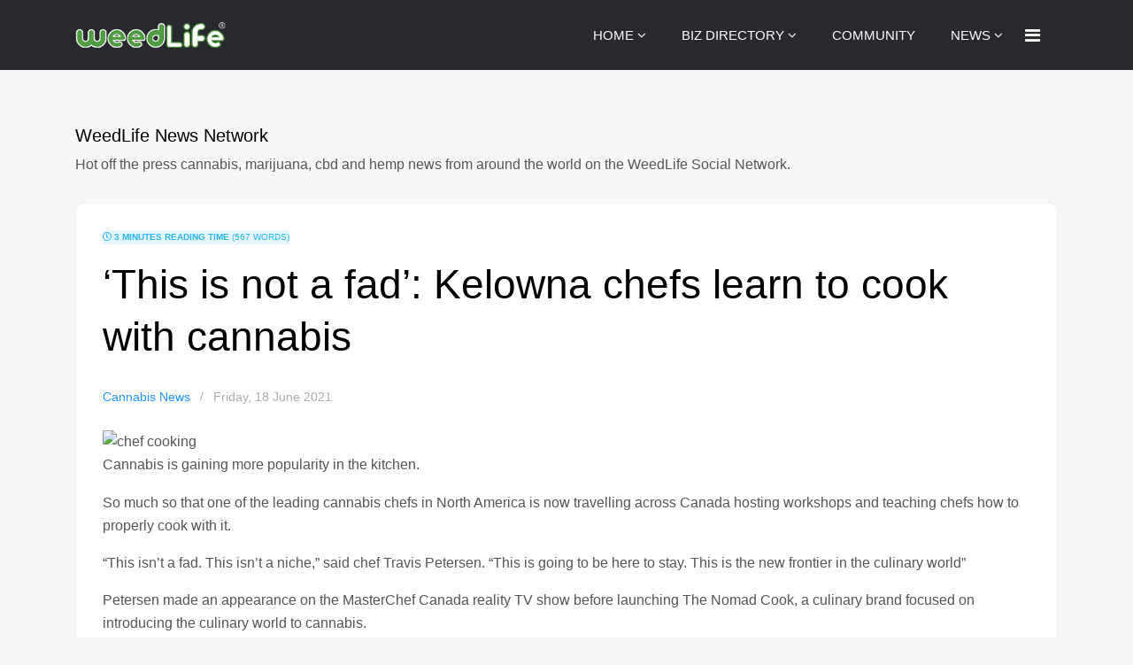

--- FILE ---
content_type: text/html; charset=utf-8
request_url: https://www.weedworthy.com/the-news/press-releases/this-is-not-a-fad-kelowna-chefs-learn-to-cook-with-cannabis
body_size: 13313
content:

<!doctype html>
<html lang="en">
    <head><script>(function(w,d,s,l,i){w[l]=w[l]||[];w[l].push({'gtm.start':
						new Date().getTime(),event:'gtm.js'});var f=d.getElementsByTagName(s)[0],
						j=d.createElement(s),dl=l!='dataLayer'?'&l='+l:'';j.async=true;j.src=
						'https://www.googletagmanager.com/gtm.js?id='+i+dl;f.parentNode.insertBefore(j,f);
						})(window,document,'script','dataLayer','GTM-MDXFG96');</script>
        <meta charset="utf-8">
        <meta name="viewport" content="width=device-width, initial-scale=1, shrink-to-fit=no">
        <link rel="canonical" href="https://www.weedworthy.com/the-news/press-releases/this-is-not-a-fad-kelowna-chefs-learn-to-cook-with-cannabis">
        <base href="https://www.weedworthy.com/the-news/press-releases/this-is-not-a-fad-kelowna-chefs-learn-to-cook-with-cannabis" />
	<meta http-equiv="content-type" content="text/html; charset=utf-8" />
	<meta name="keywords" content="Cannabis News" />
	<meta name="rights" content="420 Intel" />
	<meta name="robots" content="max-snippet:-1, max-image-preview:large, max-video-preview:-1" />
	<meta name="twitter:image" content="https://420intel.com/sites/default/files/field/image/pexels-rene-asmussen-2544829.jpg" />
	<meta name="twitter:card" content="summary_large_image" />
	<meta name="twitter:url" content="https://www.weedworthy.com/the-news/press-releases/this-is-not-a-fad-kelowna-chefs-learn-to-cook-with-cannabis" />
	<meta name="twitter:title" content="‘This is not a fad’: Kelowna chefs learn to cook with cannabis" />
	<meta name="twitter:description" content="Cannabis is gaining more popularity in the kitchen.So much so that one of the leading cannabis chefs in North America is now travelling across Canada hosting workshops and teaching chefs how..." />
	<meta name="description" content="Cannabis is gaining more popularity in the kitchen.So much so that one of the leading cannabis chefs in North America is now travelling across Canada hosting wo" />
	<meta name="generator" content="HELIX_ULTIMATE_GENERATOR_TEXT" />
	<title>‘This is not a fad’: Kelowna chefs learn to cook with cannabis - WeedLife News Network - WeedLife News</title>
	<link href="/the-news/press-releases/this-is-not-a-fad-kelowna-chefs-learn-to-cook-with-cannabis?format=amp" rel="amphtml" />
	<link href="https://www.weedworthy.com/components/com_easyblog/themes/wireframe/images/placeholder-image.png" rel="preload" as="image" />
	<link href="/images/weedlife-favicon-logo.png" rel="shortcut icon" type="image/vnd.microsoft.icon" />
	<link href="https://www.weedworthy.com/the-news/press-releases/this-is-not-a-fad-kelowna-chefs-learn-to-cook-with-cannabis" rel="canonical" />
	<link href="/templates/bold_shine/fonts/ionicons/css/ionicons.css?97c5c2598c0972ff95c3c3606b566aed" rel="stylesheet" type="text/css" />
	<link href="/templates/bold_shine/css/bootstrap.min.css" rel="stylesheet" type="text/css" />
	<link href="/plugins/system/helixultimate/assets/css/system-j3.min.css" rel="stylesheet" type="text/css" />
	<link href="/templates/bold_shine/css/font-awesome.min.css" rel="stylesheet" type="text/css" />
	<link href="/templates/bold_shine/css/template.css" rel="stylesheet" type="text/css" />
	<link href="/templates/bold_shine/css/presets/default.css" rel="stylesheet" type="text/css" />
	<link href="/media/foundry/css/foundry.min.css?91e70420cca54c70994ea3a14cb0553a=1" rel="stylesheet" type="text/css" />
	<link href="/media/foundry/css/vendor/fontawesome/css/all.min.css?91e70420cca54c70994ea3a14cb0553a=1" rel="stylesheet" type="text/css" />
	<link href="/components/com_easyblog/themes/wireframe/styles/style-6.0.11.min.css" rel="stylesheet" type="text/css" />
	<link href="/media/foundry/css/utilities.min.css?91e70420cca54c70994ea3a14cb0553a=1" rel="stylesheet" type="text/css" />
	<style type="text/css">
.alert-success {
    color: 
#155724;
background-color:
#f7f7f7;
border-color:
    #c3e6cb;
}
div#eb.eb-view-grid .eb-blog-grid-category a {
    background: 
#5b9c48;
color:
    #ffffff;
    border-radius: 4px;
    padding: 3px 10px;
}
#eb .eb-blog-grid-showcase-content {
    background-color: 
rgba(0, 0, 0, 0.91);
background-image: linear-gradient(to top,
#2c6617 0,
    rgba(0,0,0,0) 100%);
    display: block;
    width: 100%;
    padding: 20px;
    position: absolute;
    bottom: 0;
    left: 0;
}
.article-details .article-header h1, .article-details .article-header h2 {
    font-size: 2.25rem;
    text-align: center;
}
#sp-header .logo a {
    color: 
    #000;
    font-size: 24px;
    line-height: 1;
    min-width: 160px;
}
#eb .eb-blog-grid-showcase-content__meta a:hover, #eb .eb-blog-grid-showcase-content__meta a:focus {
    color: 
    #5b9c48;
}
#eb .eb-blog-grid-showcase-content__meta a {
    color: 
    #5b9c48;
}
div#eb.eb-view-grid .showcase-btn-more:hover, div#eb.eb-view-grid .showcase-btn-more:focus, div#eb.eb-view-grid .showcase-btn-more:active {
    background: 
#5b9c48 !important;
border-color:
#5b9c48 !important;
color:
    #fff !important;
}
div#eb.eb-view-grid .showcase-btn-more {
    border: 1px solid 
transparent !important;
    border-top-color: transparent;
    border-right-color: transparent;
    border-bottom-color: transparent;
    border-left-color: transparent;
border-radius: 5px;
color: #fff !important;
display: inline-block;
line-height: 1;
font-weight: 500 !important;
font-size: 15px !important;
font-family: 'Rubik', sans-serif;
padding: 16px 30px !important;
transition: 300ms all;
background:
#5b9c48 !important;
border-color:
#006f04 !important;
color:
    #fff !important;
    text-shadow: none;
}
div#eb.eb-view-grid .eb-blog-grid-category a {
    background: 
#5b9c48;
color:
    #ffffff;
    border-radius: 4px;
    padding: 3px 10px;
}
#offcanvas-toggler > .fa:hover, #offcanvas-toggler > .fa:focus, #offcanvas-toggler > .fa:active {
    color: 
    #5b9c48;
}
#offcanvas-toggler > .fa {
    color: 
    #fff;
}
.offcanvas-menu .offcanvas-inner .sp-module ul > li a:hover, .offcanvas-menu .offcanvas-inner .sp-module ul > li span:hover, .offcanvas-menu .offcanvas-inner .sp-module ul > li a:focus, .offcanvas-menu .offcanvas-inner .sp-module ul > li span:focus {
    color: 
    #5b9c48;
}
.sp-megamenu-parent .sp-dropdown .sp-dropdown-inner {
    background: 
    #000;
}
#ed .ed-toolbar__link.has-composer {
    background-color: 
    #5b9c48;
}
#ed .ed-toolbar__link.has-composer {
    background-color: 
    #5b9c48;
}
.sp-megamenu-parent .sp-dropdown .sp-dropdown-inner {
    background: 
#007104;
box-shadow: 0 4px 12px
    rgba(0,0,0,0.3);
}
.btn-primary:hover, .sppb-btn-primary:hover, .btn-primary:focus, .sppb-btn-primary:focus, .btn-primary:active, .sppb-btn-primary:active {
    background: 
#006f04 !important;
border-color:
#006f04 !important;
color:
    #fff !important;
}
element {

}
.sp-preloader > div {
    background: 
    #006f04;
}
.sp-preloader > div {
    border-radius: 50%;
    height: 60px;
    width: 60px;
    top: 50%;
    left: 50%;
    margin-top: -25px;
    margin-left: -25px;
    position: absolute;
    animation: spSpin 2.75s linear infinite;
}
.sppb-btn-default:hover {
    color: #010101;
    background-color: 
#5b9c48;
border-color:
    #5b9c48;
}
.sppb-btn-default.sppb-btn-gradient {
    background-image: linear-gradient(45deg,
#ff7800 0,
    #5b9c48 100%);
    color: #6a6a6a;
    border: none;
        border-top-color: currentcolor;
        border-right-color: currentcolor;
        border-bottom-color: currentcolor;
        border-left-color: currentcolor;
}
div#eb.easy-masthead .es-image {
    background: linear-gradient(to right, 
#68ac6a,
    #006f04);
    height: 450px;
    max-height: 450px;
    overflow: hidden;
}
div#eb.easy-masthead .es-image {
    background: linear-gradient(to right, 
#68ac6a,
    #006f04);
    height: 250px;
    max-height: 300px;
    overflow: hidden;
}.logo-image {height:36px;}#sp-header{ background-color:#27292e;color:#ffffff; }#sp-header a{color:#ffffff;}#sp-header a:hover{color:#5b9c48;}
	</style>
	<script type="application/json" class="joomla-script-options new">{"csrf.token":"d12570dff253fef06a0809afec506f03","system.paths":{"root":"","base":""},"fd.options":{"rootUrl":"https:\/\/www.weedworthy.com","environment":"production","version":"1.1.8","token":"d12570dff253fef06a0809afec506f03","scriptVersion":"91e70420cca54c70994ea3a14cb0553a=1","scriptVersioning":true,"isMobile":false},"data":{"breakpoints":{"tablet":991,"mobile":480},"header":{"stickyOffset":"100"}}}</script>
	<script src="/media/jui/js/jquery.min.js?97c5c2598c0972ff95c3c3606b566aed" type="text/javascript"></script>
	<script src="/media/jui/js/jquery-noconflict.js?97c5c2598c0972ff95c3c3606b566aed" type="text/javascript"></script>
	<script src="/media/jui/js/jquery-migrate.min.js?97c5c2598c0972ff95c3c3606b566aed" type="text/javascript"></script>
	<script src="/media/system/js/core.js?97c5c2598c0972ff95c3c3606b566aed" type="text/javascript"></script>
	<script src="/media/foundry/scripts/core.min.js?91e70420cca54c70994ea3a14cb0553a=1" type="text/javascript"></script>
	<script src="/templates/bold_shine/js/popper.min.js" type="text/javascript"></script>
	<script src="/templates/bold_shine/js/bootstrap.min.js" type="text/javascript"></script>
	<script src="/templates/bold_shine/js/main.js" type="text/javascript"></script>
	<script type="text/javascript">
template="bold_shine";
	</script>
	<!--googleoff: index-->
<script type="text/javascript">
window.ezb = window.eb = {
	"environment": "production",
	"rootUrl": "https://www.weedworthy.com",
	"ajaxUrl": "https://www.weedworthy.com/?option=com_easyblog&lang=&Itemid=535",
	"token": "d12570dff253fef06a0809afec506f03",
	"mobile": false,
	"ios": false,
	"locale": "en-GB",
	"momentLang": "en-gb",
	"direction": "ltr",
	"appearance": "light",
	"version": "e7b966374310958f4d3ddc4b41d30bc2",
	"scriptVersioning": true
};
</script>
<!--googleon: index-->
	<script src="/media/com_easyblog/scripts/site-6.0.11.min.js"></script>
	<style type="text/css">#eb .eb-header .eb-toolbar,#eb .eb-toolbar__search { background-color:#333333;}#eb .eb-header .eb-toolbar,#eb .eb-toolbar__item--search,#eb .eb-toolbar__search .o-select-group .form-control {border-color:#333333; }#eb .eb-toolbar__search-close-btn > a,#eb .eb-toolbar__search-close-btn > a:hover,#eb .eb-toolbar__search-close-btn > a:focus,#eb .eb-toolbar__search-close-btn > a:active,#eb .eb-header .eb-toolbar .eb-toolbar__search-input,#eb .eb-header .eb-toolbar .o-nav__item .eb-toolbar__link,#eb .eb-toolbar__search .o-select-group .form-control,#eb .eb-toolbar .btn-search-submit { color:#ffffff !important; }#eb .eb-toolbar__search .o-select-group__drop {color:#ffffff;}#eb .eb-toolbar__search .o-select-group,#eb .eb-header .eb-toolbar .o-nav__item.is-active .eb-toolbar__link,#eb .eb-header .eb-toolbar .o-nav__item .eb-toolbar__link:hover,#eb .eb-header .eb-toolbar .o-nav__item .eb-toolbar__link:focus,#eb .eb-header .eb-toolbar .o-nav__item .eb-toolbar__link:active { background-color:#599c49; }#eb .eb-toolbar__link.has-composer,#eb .eb-toolbar .btn-search-submit {background-color:#599c49 !important; }#eb .eb-reading-progress {background:#f5f5f5 !important;color:#3e9c43 !important;}#eb .eb-reading-progress::-webkit-progress-bar {background:#f5f5f5 !important;}#eb .eb-reading-progress__container {background-color:#f5f5f5 !important;}#eb .eb-reading-progress::-moz-progress-bar {background:#3e9c43 !important;}#eb .eb-reading-progress::-webkit-progress-value {background:#3e9c43 !important;}#eb .eb-reading-progress__bar {background:#3e9c43 !important;}</style>
	<script src="//s7.addthis.com/js/300/addthis_widget.js#pubid=ra-5ed305cf948c6005"></script>
	<!-- Start: Google Structured Data -->
			 <script type="application/ld+json" data-type="gsd"> { "@context": "https://schema.org", "@type": "Article", "mainEntityOfPage": { "@type": "WebPage", "@id": "https://www.weedworthy.com/the-news/press-releases/this-is-not-a-fad-kelowna-chefs-learn-to-cook-with-cannabis" }, "headline": "‘This is not a fad’: Kelowna chefs learn to cook with cannabis", "description": "Cannabis is gaining more popularity in the kitchen.So much so that one of the leading cannabis chefs in North America is now travelling across Canada hosting workshops and teaching chefs how to properly cook with it.“This isn’t a fad. This isn’t a niche,” said chef Travis Petersen. “This is going to be here to stay. This is the new frontier in the culinary world”Petersen made an appearance on the MasterChef Canada reality TV show before launching The Nomad Cook, a culinary brand focused on introducing the culinary world to cannabis.“When most people think of culinary cannabis, we think of the brownie,” he told Global News. “There’s nothing wrong with the brownie but it’s just gotten so much more elevated than that.”", "image": { "@type": "ImageObject", "url": "https://www.weedworthy.com/components/com_easyblog/themes/wireframe/images/placeholder-image.png" }, "publisher": { "@type": "Organization", "name": "WeedWorthy", "logo": { "@type": "ImageObject", "url": "https://www.weedworthy.com/images/stories/Large-WW-Icon-1024x1024.png" } }, "datePublished": "2021-06-18T07:09:12-06:00", "dateCreated": "2021-06-18T07:09:12-06:00", "dateModified": "2021-06-18T07:41:05-06:00" } </script>
			<!-- End: Google Structured Data -->
<!-- Google Tag Manager -->
<script>(function(w,d,s,l,i){w[l]=w[l]||[];w[l].push({'gtm.start':
new Date().getTime(),event:'gtm.js'});var f=d.getElementsByTagName(s)[0],
j=d.createElement(s),dl=l!='dataLayer'?'&l='+l:'';j.async=true;j.src=
'https://www.googletagmanager.com/gtm.js?id='+i+dl;f.parentNode.insertBefore(j,f);
})(window,document,'script','dataLayer','GTM-MDXFG96');</script>
<!-- End Google Tag Manager -->
   
          <!-- Google Tag Manager -->
<script>(function(w,d,s,l,i){w[l]=w[l]||[];w[l].push({'gtm.start':
new Date().getTime(),event:'gtm.js'});var f=d.getElementsByTagName(s)[0],
j=d.createElement(s),dl=l!='dataLayer'?'&l='+l:'';j.async=true;j.src=
'https://www.googletagmanager.com/gtm.js?id='+i+dl;f.parentNode.insertBefore(j,f);
})(window,document,'script','dataLayer','GTM-MDXFG96');</script>
<!-- End Google Tag Manager -->
          
          </head>
    <body class="site helix-ultimate hu com_easyblog com-easyblog view-entry layout-default task-none itemid-535 en-gb ltr layout-fluid offcanvas-init offcanvs-position-right"><noscript><iframe src="https://www.googletagmanager.com/ns.html?id=GTM-MDXFG96" height="0" width="0" style="display:none;visibility:hidden"></iframe></noscript>
    
    <div class="body-wrapper">
        <div class="body-innerwrapper">
                        
<header id="sp-header" >

						<div class="container">
				<div class="container-inner">
			
	
<div class="row">
	<div id="sp-logo" class="col-4 col-sm-4 col-md-4 col-lg-3 col-xl-4 "><div class="sp-column  d-flex align-items-center"><div class="logo"><a href="/"><img class="logo-image d-none d-lg-inline-block" src="/images/wl-logo2x.png" alt="WeedLife News"><img class="logo-image-phone d-inline-block d-lg-none" src="/images/wl-logo2x.png" alt="WeedLife News"></a></div></div></div><div id="sp-menu" class="col-8 col-sm-8 col-md-8 col-lg-9 col-xl-8 "><div class="sp-column  d-flex align-items-center justify-content-end"><nav class="sp-megamenu-wrapper" role="navigation"><a id="offcanvas-toggler" aria-label="Navigation" class="offcanvas-toggler-right" href="#"><i class="fa fa-bars" aria-hidden="true" title="Navigation"></i></a><ul class="sp-megamenu-parent menu-animation-fade d-none d-lg-block"><li class="sp-menu-item sp-has-child"><a   href="https://www.weedworthy.com/"  >HOME</a><div class="sp-dropdown sp-dropdown-main sp-menu-right" style="width: 240px;"><div class="sp-dropdown-inner"><ul class="sp-dropdown-items"><li class="sp-menu-item"><a   href="https://www.hemptalk.com/" title="HempTalk CBD Social Marketplace"  >HempTalk.com</a></li><li class="sp-menu-item"><a  rel="noopener noreferrer" href="https://www.mjlink.com" target="_blank" title="MjLink Cannabis Business Network"  >MjLink.com</a></li><li class="sp-menu-item"><a  rel="noopener noreferrer" href="https://www.mjinvest.com" target="_blank" title="MjInvest Cannabis Investor Network"  >MjInvest.com</a></li><li class="sp-menu-item"><a  rel="noopener noreferrer" href="https://www.weedlife.com" target="_blank" title="WeedLife Cannabis Social Network"  >WeedLife.com</a></li></ul></div></div></li><li class="sp-menu-item sp-has-child"><a  rel="noopener noreferrer" href="https://www.mjlink.com/community/pages" target="_blank" title="Cannabis Business Directory"  >BIZ DIRECTORY</a><div class="sp-dropdown sp-dropdown-main sp-menu-right" style="width: 240px;"><div class="sp-dropdown-inner"><ul class="sp-dropdown-items"><li class="sp-menu-item"><a  rel="noopener noreferrer" href="https://www.mjlink.com/cannabis-business-directory/submit-business" target="_blank" title="Add Your Cannabis or Hemp Business"  >Add Your Business</a></li></ul></div></div></li><li class="sp-menu-item"><a   href="https://www.weedlife.com/network" title="My MjLink Network"  >COMMUNITY</a></li><li class="sp-menu-item sp-has-child active"><a   href="https://www.weedworthy.com/the-news" title="Cannabis News Network"  >NEWS</a><div class="sp-dropdown sp-dropdown-main sp-menu-right" style="width: 240px;"><div class="sp-dropdown-inner"><ul class="sp-dropdown-items"><li class="sp-menu-item"><a   href="https://www.weedworthy.com/the-news/u-s-news" title="Cannabis Industry U.S. News"  >U.S. News</a></li><li class="sp-menu-item"><a   href="/the-news/world-news"  >World News</a></li><li class="sp-menu-item"><a   href="https://www.weedworthy.com/the-news/activism"  >Activism</a></li><li class="sp-menu-item"><a   href="https://www.weedworthy.com/the-news/editorial"  >Editorial</a></li><li class="sp-menu-item"><a   href="https://www.weedworthy.com/the-news/culture-and-arts"  >Culture &amp; Arts</a></li><li class="sp-menu-item"><a   href="https://www.weedworthy.com/the-news/cbd-and-hemp"  >CBD &amp; Hemp</a></li><li class="sp-menu-item"><a   href="https://www.weedworthy.com/the-news/entertainment"  >Entertainment</a></li><li class="sp-menu-item"><a   href="https://www.weedworthy.com/the-news/fashion"  >Fashion</a></li><li class="sp-menu-item"><a   href="https://www.weedworthy.com/the-news/finance"  >Finance</a></li><li class="sp-menu-item"><a   href="https://www.weedworthy.com/the-news/hi-tech"  >Hi-Tech</a></li><li class="sp-menu-item"><a   href="https://www.weedworthy.com/the-news/law-and-crime"  >Law &amp; Crime</a></li><li class="sp-menu-item"><a   href="https://www.weedworthy.com/the-news/medical-news"  >Medical News</a></li><li class="sp-menu-item"><a   href="/the-news/politics"  >Politics</a></li><li class="sp-menu-item current-item active"><a aria-current="page"  href="https://www.weedworthy.com/the-news/press-releases" title="Cannabis Company Press Releases"  >Press Releases</a></li><li class="sp-menu-item"><a   href="https://www.weedworthy.com/the-news/real-estate"  >Real Estate</a></li><li class="sp-menu-item"><a   href="https://www.weedworthy.com/the-news/science"  >Science</a></li><li class="sp-menu-item"><a   href="https://www.weedworthy.com/the-news/shopping"  >Shopping &amp; Retail</a></li><li class="sp-menu-item"><a   href="https://www.weedworthy.com/the-news/sports"  >Sports</a></li><li class="sp-menu-item"><a   href="https://www.weedworthy.com/the-news/travel"  >Travel</a></li><li class="sp-menu-item"><a   href="https://www.weedworthy.com/the-news/420-specific" title="Cannabis News 420 Specific"  >420 Specific</a></li></ul></div></div></li></ul></nav><a id="offcanvas-toggler"  aria-label="Navigation" title="Navigation"  class="offcanvas-toggler-secondary offcanvas-toggler-right d-flex align-items-center" href="#"><div class="burger-icon"><span></span><span></span><span></span></div></a></div></div></div>
							</div>
			</div>
			
</header>
<section id="sp-content" >

										<div class="container">
					<div class="container-inner">
						
	
<div class="row">
	
<main id="sp-component" class="col-12 col-sm-12 col-md-8 col-lg-12 ">
	<div class="sp-column ">
		<div id="system-message-container">
	</div>


		
		<div id="eb" class="eb-component eb-wireframe eb-view-entry eb-layout-default 			si-theme--light
												 is-desktop								">
	<div class="eb-container" data-eb-container>

		<div class="eb-container__main">
			<div class="eb-content">
				
								<div class="eb-headers">
											
												
						<div class="eb-header">
														<div class="eb-brand">
																	<h2 class="eb-brand-name reset-heading">WeedLife News Network</h2>
								
								
																	<div class="eb-brand-bio">Hot off the press cannabis, marijuana, cbd and hemp news from around the world on the WeedLife Social Network.</div>
															</div>
													</div>

						
																	
									</div>
				
				
									<div class="eb-template" data-name="site/layout/image/popup">
	<div id="eb" class="eb-image-popup">
		<div class="eb-image-popup-header">
			<div class="eb-image-popup-close-button"><i class="fdi fa fa-times"></i></div>
		</div>
		<div class="eb-image-popup-container"></div>
		<div class="eb-image-popup-footer">
			<div class="eb-image-popup-thumbs"></div>
		</div>
		<div class="eb-loader-o size-lg"></div>
	</div>
</div>
<div class="eb-template" data-name="site/layout/image/popup/thumb">
	<div class="eb-image-popup-thumb"><div></div></div>
</div>
					<div class="eb-template" data-name="site/layout/image/container">
	<div class="eb-image">
		<div class="eb-image-figure">
			<a class="eb-image-viewport"></a>
		</div>
		<div class="eb-image-caption"><span></span></div>
	</div>
</div>
				
				<div data-eb-posts>
	<div data-eb-posts-wrapper>
		<div data-eb-post-section data-url="https://www.weedworthy.com/the-news/press-releases/this-is-not-a-fad-kelowna-chefs-learn-to-cook-with-cannabis" data-page-title="‘This is not a fad’: Kelowna chefs learn to cook with cannabis - WeedLife News Network - WeedLife News" data-permalink="/the-news/press-releases/this-is-not-a-fad-kelowna-chefs-learn-to-cook-with-cannabis" data-post-title="‘This is not a fad’: Kelowna chefs learn to cook with cannabis">
	<div class="eb-adsense-head clearfix">
			</div>

	<div data-blog-post>
					<div class="eb-reading-progress-sticky hide" data-eb-spy="affix" data-offset-top="240">
	<progress value="0" max="100" class="eb-reading-progress" data-blog-reading-progress style="top:0px">
		<div class="eb-reading-progress__container">
			<span class="eb-reading-progress__bar"></span>
		</div>
	</progress>
</div>
		
		<div id="entry-22841" class="eb-entry fd-cf" data-blog-posts-item data-id="22841" data-uid="22841.11856">

			<div data-blog-reading-container>
				
				
				
				
				
								<div class="eb-post-state">
											<div class="eb-post-state__item">
	<div class="eb-reading-indicator">
		<span class="eb-reading-indicator__icon"><i class="fdi far fa-clock"></i></span>
		<span class="eb-reading-indicator__time">3 minutes reading time</span>
		<span class="eb-reading-indicator__count">(567 words)</span>
	</div>
</div>
					
									</div>
				
				<div class="eb-entry-head">
											<h1 id="title-22841" class="eb-entry-title reset-heading  ">
	‘This is not a fad’: Kelowna chefs learn to cook with cannabis</h1>
					
					
					<div class="eb-entry-meta text-muted">
	
		<div>
		<div class="eb-post-category comma-seperator">
	
		<span>
		<a href="/the-news/press-releases/categories/cannabis-news">Cannabis News</a>
	</span>
	</div>	</div>
	
	
		<div>
		<div class="eb-post-date">
	
	<time class="eb-meta-date" content="2021-06-18">
		Friday, 18 June 2021	</time>
</div>
	</div>
	
	
	
	</div>
									</div>

				<div class="eb-entry-body type-standard clearfix">
					<div class="eb-entry-article clearfix" data-blog-content>
						
						
						


<div><div><div><img src="https://420intel.com/sites/default/files/field/image/pexels-rene-asmussen-2544829.jpg" width="700" height="467" alt="chef cooking" /></div></div></div><div><div><div><p>Cannabis is gaining more popularity in the kitchen.</p>
<p><img alt="" src="https://d21y75miwcfqoq.cloudfront.net/70c8fc80" />So much so that one of the leading cannabis chefs in North America is now travelling across Canada hosting workshops and teaching chefs how to properly cook with it.</p>
<p>“This isn’t a fad. This isn’t a niche,” said chef Travis Petersen. “This is going to be here to stay. This is the new frontier in the culinary world”</p>
<p>Petersen made an appearance on the MasterChef Canada reality TV show before launching The Nomad Cook, a culinary brand focused on introducing the culinary world to cannabis.</p>
<div>
<p>“When most people think of culinary cannabis, we think of the brownie,” he told Global News. “There’s nothing wrong with the brownie but it’s just gotten so much more elevated than that.”</p>
</div>
<div>
<div>This week, Petersen made a stop in Kelowna, where he held a workshop at the Vice and Virtue brewing company for local chefs to teach them how to cook with cannabis responsibly.</div>
</div>
<p>The goal of the workshop is to certify chefs with a culinary cannabis certificate.</p>
<p>“Never before has one ingredient carried so much responsibility. You need to be very confident in the dosages you’re creating,” he said. “We all react to cannabis differently so each person has to have a tailored meal or dish to them.”</p>
<div>
<div>
<div>3:43What is in your weed?</div>
</div>
</div>
<p>What is in your weed?</p>
<p>Petersen said there are some misconceptions when it comes to cooking with cannabis, something he hopes to change.</p>
<p>“It’s more about how can I elevate your experience as a diner. How can I deliver a new flavour to you. How can I, how can we can we incorporate THC and CBD to make you feel a bit better while you’re sitting down, so some people think it’s about coming and getting stoned but it’s so much more than,” he said.</p>
<div>
<div>As part of the Canada-wide tour, Petersen is also hosting pop-up dinners, where diners can experience culinary cannabis.</div>
</div>
<p>He said the events are so popular, they sell out fast.</p>
<p>“My average age is 39 years old and 57 per cent female and actually 15 per cent of my guests are first-time cannabis users, so there’s a huge demographic out there that are very interested in this.”</p>
<p>Petersen said while Canada was the first country to fully legalize cannabis, the cannabis culinary side of things has not advanced with it.</p>
<p>“We haven’t progressed or moved forward at all with the edible side of things,” he said. “We are now starting to see states like Arizona, which has only been legal for three months, start to surpass what we’ve done in Canada in three years.”</p>
<div>
<p>Petersen is hosting 18 workshops across Canada with the hopes of 200 Canadian chefs receiving their culinary cannabis certificate.</p>
</div>
<p>“My goal really is to wake up the culinary institutions of Canada and say it’s time that we start to offer these programs,” he said.</p>
</div></div></div><div><div><div><div>
<div><div align="center"><div data-mantis-zone="after-article"></div></div></div></div></div></div></div><div><div><div><a rel="nofollow"><img src="https://420intel.com/sites/all/modules/socialmedia/icons/levelten/glossy/32x32/email.png" alt="e-mail icon" /></a>
<a rel="nofollow"><img src="https://420intel.com/sites/all/modules/socialmedia/icons/levelten/glossy/32x32/facebook.png" alt="Facebook icon" /></a>
<a rel="nofollow"><img src="https://420intel.com/sites/all/modules/socialmedia/icons/levelten/glossy/32x32/twitter.png" alt="Twitter icon" /></a>
<a rel="nofollow"><img src="https://420intel.com/sites/all/modules/socialmedia/icons/levelten/glossy/32x32/linkedin.png" alt="LinkedIn icon" /></a>
<a rel="nofollow" href="https://reddit.com/submit?url=https://www.420intel.com/articles/2017/01/17/brazil-issues-first-license-sale-cannabis-based-drug-0&title=Brazil%20Issues%20First%20License%20for%20Sale%20of%20a%20Cannabis-Based%20Drug" title="Post to Reddit" target="_blank"><img src="https://420intel.com/sites/all/modules/socialmedia/icons/levelten/glossy/32x32/reddit.png" alt="Reddit icon" /></a></div></div></div><div><div>Rate this article: </div><div><div><div><div><div>
 <div>
 Select ratingGive ‘This is not a fad’: Kelowna chefs learn to cook with cannabis 1/5Give ‘This is not a fad’: Kelowna chefs learn to cook with cannabis 2/5Give ‘This is not a fad’: Kelowna chefs learn to cook with cannabis 3/5Give ‘This is not a fad’: Kelowna chefs learn to cook with cannabis 4/5Give ‘This is not a fad’: Kelowna chefs learn to cook with cannabis 5/5
</div>

</div>
</div>

</div></div></div></div><div><div>Authored By: </div><div><div><a rel="nofollow" href="https://globalnews.ca/news/7960217/kelowna-chefs-cook-cannabis/" target="_blank">Global News</a></div></div></div><div><div>Article category: </div><div><div><a rel="nofollow" href="https://420intel.com/articles/recreational-marijuana-news">Recreational Marijuana News</a></div><div><a rel="nofollow" href="https://420intel.com/articles/marijuana-business-news">Marijuana Business News</a></div></div></div><div><div>Regional Marijuana News: </div><div><div><a rel="nofollow" href="https://420intel.com/regional/canada">Canada</a></div></div></div><div><a rel="nofollow" href="https://420intel.com/articles/2021/06/18/%E2%80%98-not-fad%E2%80%99-kelowna-chefs-learn-cook-cannabis" target="_blank">Original link</a></div>

						
											</div>

					
											<div class="eb-entry-copyright">
	<h4 class="eb-section-title">Copyright</h4>
	<p>&copy; 420 Intel</p>
</div>
					
					
										<div class="mb-20">
						<div class="socialbuttons mt-20">
	<div class="addthis_inline_share_toolbox" data-url="https://www.weedworthy.com/the-news/press-releases/this-is-not-a-fad-kelowna-chefs-learn-to-cook-with-cannabis" data-title="‘This is not a fad’: Kelowna chefs learn to cook with cannabis" data-media=""></div>
</div>
					</div>
					
					
										<div class="eb-entry-tags">
											</div>
					
																
											<div data-subscribe-cta>
	<div class="t-hidden" data-subscribe-cta-error>
		<div class="o-alert o-alert--danger o-alert--dismissible " data-fd-alert="easyblog" >
	<div class="flex items-center">
		<div class="flex-grow" data-fd-alert-message>
						
					</div>

				<div class="flex-shrink-0 pl-sm">
			<a href="javascript:void(0);" class="o-alert__close" data-fd-dismiss>×</a>
		</div>
			</div>
</div>
	</div>

	<div class="eb-subscribe-form eb-subscribe-form--dark">
		<div class="eb-subscribe-form__inner">
			<div class="eb-subscribe-form__title">Stay Informed</div>

			<div>
				<p>When you subscribe to the blog, we will send you an e-mail when there are new updates on the site so you wouldn't miss them.</p>

				<div class="form-group">
					<label for="subscription_name" class="sr-only">Your Name</label>
					

	
		
			<input type="text"
				name="subscription_name"
				id="subscription_name"				class="form-control "
				value=""
				placeholder="Your Name"				data-subscribe-name							/>

		
		
	
				</div>

				<div class="form-group">
					<label for="subscription_email" class="sr-only">E-mail Address</label>
					<input type="email"
	name="subscription_email" 
	id="subscription_email"	class="form-control "
	value=""
	placeholder="E-mail Address"	data-subscribe-email/>				</div>
			</div>

			<button class="btn btn-primary btn-block" data-subscribe-button>Subscribe to the blog</button>
		</div>
	</div>
</div>
					
											<div class="eb-entry-nav fd-cf">
		<div class="eb-entry-nav-prev">
		<a href="/the-news/press-releases/house-passes-recreational-marijuana-bill-after-removing-controversial-amendment"> 
			<i class="fdi fa fa-angle-left pull-left"></i>
			House passes recreational marijuana bill after rem...		</a>
	</div>
	
		<div class="eb-entry-nav-next">
		<a href="/the-news/press-releases/thc-content-of-black-market-cannabis-in-europe-at-an-all-time-high">
			<i class="fdi fa fa-angle-right pull-right"></i>
			THC Content of Black Market Cannabis in Europe at ...		</a>
	</div>
	</div>
									</div>
			</div>

			
							<div class="eb-post-related">
	<h4 class="eb-section-heading reset-heading">Related Posts</h4>

	<div class="eb-entry-related clearfix ">
				<div>
												<a href="/the-news/press-releases/parsippany-approves-two-new-cannabis-dispensaries" class="eb-related-thumb" style="background-image: url('https://www.weedworthy.com/images/blog_articles/37144/b2ap3_thumbnail_Parsippany.png') !important;"></a>
							
			<h3 class="eb-related-title">
				<a href="/the-news/press-releases/parsippany-approves-two-new-cannabis-dispensaries">Parsippany Approves Two New Cannabis Dispensaries</a>
			</h3>

			<div class="text-muted">
				<a class="eb-related-category text-inherit" href="/the-news/press-releases/categories/cannabis-news">Cannabis News</a>
			</div>
		</div>
				<div>
												<a href="/the-news/press-releases/fundcanna-rocks-mjbizcon-25-with-cool-finance-tech" class="eb-related-thumb" style="background-image: url('https://www.weedworthy.com/images/blog_articles/37143/b2ap3_thumbnail_FundCannarocks.png') !important;"></a>
							
			<h3 class="eb-related-title">
				<a href="/the-news/press-releases/fundcanna-rocks-mjbizcon-25-with-cool-finance-tech">FundCanna Rocks MJBizCon ‘25 with Cool Finance Tech!</a>
			</h3>

			<div class="text-muted">
				<a class="eb-related-category text-inherit" href="/the-news/press-releases/categories/cannabis-news">Cannabis News</a>
			</div>
		</div>
				<div>
												<a href="/the-news/press-releases/scientists-reveal-inaccurate-weed-thc-labels" class="eb-related-thumb" style="background-image: url('https://www.weedworthy.com/images/blog_articles/37142/b2ap3_thumbnail_Scientistsreveal.png') !important;"></a>
							
			<h3 class="eb-related-title">
				<a href="/the-news/press-releases/scientists-reveal-inaccurate-weed-thc-labels">Scientists Reveal Inaccurate Weed THC Labels</a>
			</h3>

			<div class="text-muted">
				<a class="eb-related-category text-inherit" href="/the-news/press-releases/categories/cannabis-news">Cannabis News</a>
			</div>
		</div>
				<div>
												<a href="/the-news/press-releases/mmj-stands-with-dea-huntington-s-chorea-persists" class="eb-related-thumb" style="background-image: url('https://www.weedworthy.com/images/blog_articles/37141/b2ap3_thumbnail_mmjstands.png') !important;"></a>
							
			<h3 class="eb-related-title">
				<a href="/the-news/press-releases/mmj-stands-with-dea-huntington-s-chorea-persists">MMJ Stands with DEA - Huntington's Chorea Persists</a>
			</h3>

			<div class="text-muted">
				<a class="eb-related-category text-inherit" href="/the-news/press-releases/categories/cannabis-news">Cannabis News</a>
			</div>
		</div>
				<div>
												<a href="/the-news/press-releases/saranac-lake-launches-cannabis-grant-program" class="eb-related-thumb" style="background-image: url('https://www.weedworthy.com/images/blog_articles/37140/b2ap3_thumbnail_SaranacLakecannabis.png') !important;"></a>
							
			<h3 class="eb-related-title">
				<a href="/the-news/press-releases/saranac-lake-launches-cannabis-grant-program">Saranac Lake Launches Cannabis Grant Program</a>
			</h3>

			<div class="text-muted">
				<a class="eb-related-category text-inherit" href="/the-news/press-releases/categories/cannabis-news">Cannabis News</a>
			</div>
		</div>
				<div>
												<a href="/the-news/press-releases/over-5b-in-cannabis-tax-collected" class="eb-related-thumb" style="background-image: url('https://www.weedworthy.com/images/blog_articles/37139/b2ap3_thumbnail_Over5Billion.png') !important;"></a>
							
			<h3 class="eb-related-title">
				<a href="/the-news/press-releases/over-5b-in-cannabis-tax-collected">Over $5B in Cannabis Tax Collected!</a>
			</h3>

			<div class="text-muted">
				<a class="eb-related-category text-inherit" href="/the-news/press-releases/categories/cannabis-news">Cannabis News</a>
			</div>
		</div>
			</div>
</div>
					</div>

		
		
			</div>

	<div class="eb-adsense-foot clearfix">
			</div>
</div>

<script type="application/ld+json">
{
	"@context": "http://schema.org",
	"mainEntityOfPage": "https://www.weedworthy.com/the-news/press-releases/this-is-not-a-fad-kelowna-chefs-learn-to-cook-with-cannabis",
	"@type": ["BlogPosting", "Organization"],
	"name": "WeedLife News",
	"headline": "‘This is not a fad’: Kelowna chefs learn to cook with cannabis",
	"image": "https://420intel.com/sites/default/files/field/image/pexels-rene-asmussen-2544829.jpg",
	"editor": "420 Intel",
	"genre": "Cannabis News",
	"wordcount": "567",
	"publisher": {
		"@type": "Organization",
		"name": "WeedLife News",
		"logo": {"@type":"ImageObject","url":"https:\/\/www.weedworthy.com\/images\/easyblog_override\/schema\/logo.png","width":1024,"height":1024}	},
	"datePublished": "2021-06-18",
	"dateCreated": "2021-06-18",
	"dateModified": "2021-06-18",
	"description": "",
	"articleBody": "&lt;div&gt;&lt;div&gt;&lt;div&gt;&lt;img src=&quot;https://420intel.com/sites/default/files/field/image/pexels-rene-asmussen-2544829.jpg&quot; width=&quot;700&quot; height=&quot;467&quot; alt=&quot;chef cooking&quot; /&gt;&lt;/div&gt;&lt;/div&gt;&lt;/div&gt;&lt;div&gt;&lt;div&gt;&lt;div&gt;&lt;p&gt;Cannabis&nbsp;is gaining more popularity in the kitchen.&lt;/p&gt;
&lt;p&gt;&lt;img alt=&quot;&quot; src=&quot;https://d21y75miwcfqoq.cloudfront.net/70c8fc80&quot; /&gt;So much so that one of the leading cannabis chefs in North America is now travelling across Canada hosting workshops and teaching chefs how to properly cook with it.&lt;/p&gt;
&lt;p&gt;&ldquo;This isn&rsquo;t a fad. This isn&rsquo;t a niche,&rdquo; said chef Travis Petersen. &ldquo;This is going to be here to stay. This is the new frontier in the culinary world&rdquo;&lt;/p&gt;
&lt;p&gt;Petersen made an appearance on the&nbsp;MasterChef Canada&nbsp;reality TV show before launching The Nomad Cook, a culinary brand focused on introducing the culinary world to cannabis.&lt;/p&gt;
&lt;div&gt;
&lt;p&gt;&ldquo;When most people think of culinary cannabis, we think of the brownie,&rdquo; he told Global News. &ldquo;There&rsquo;s nothing wrong with the brownie but it&rsquo;s just gotten so much more elevated than that.&rdquo;&lt;/p&gt;
&lt;/div&gt;
&lt;div&gt;
&lt;div&gt;This week, Petersen made a stop in Kelowna, where he held a workshop at the Vice and Virtue brewing company for local chefs to teach them how to cook with cannabis responsibly.&lt;/div&gt;
&lt;/div&gt;
&lt;p&gt;The goal of the workshop is to certify chefs with a culinary cannabis certificate.&lt;/p&gt;
&lt;p&gt;&ldquo;Never before has one ingredient carried so much responsibility. You need to be very confident in the dosages you&rsquo;re creating,&rdquo; he said. &ldquo;We all react to cannabis differently so each person has to have a tailored meal or dish to them.&rdquo;&lt;/p&gt;
&lt;div&gt;
&lt;div&gt;
&lt;div&gt;3:43What is in your weed?&lt;/div&gt;
&lt;/div&gt;
&lt;/div&gt;
&lt;p&gt;What is in your weed?&lt;/p&gt;
&lt;p&gt;Petersen said there are some misconceptions when it comes to cooking with cannabis, something he hopes to change.&lt;/p&gt;
&lt;p&gt;&ldquo;It&rsquo;s more about how can I elevate your experience as a diner. How can I deliver a new flavour to you. How can I, how can we can we incorporate THC and CBD to make you feel a bit better while you&rsquo;re sitting down, so some people think it&rsquo;s about coming and getting stoned but it&rsquo;s so much more than,&rdquo; he said.&lt;/p&gt;
&lt;div&gt;
&lt;div&gt;As part of the Canada-wide tour, Petersen is also hosting pop-up dinners, where diners can experience culinary cannabis.&lt;/div&gt;
&lt;/div&gt;
&lt;p&gt;He said the events are so popular, they sell out fast.&lt;/p&gt;
&lt;p&gt;&ldquo;My average age is 39 years old and 57 per cent female and actually 15 per cent of my guests are first-time cannabis users, so there&rsquo;s a huge demographic out there that are very interested in this.&rdquo;&lt;/p&gt;
&lt;p&gt;Petersen said while Canada was the first country to fully legalize cannabis, the cannabis culinary side of things has not advanced with it.&lt;/p&gt;
&lt;p&gt;&ldquo;We haven&rsquo;t progressed or moved forward at all with the edible side of things,&rdquo; he said. &ldquo;We are now starting to see states like Arizona, which has only been legal for three months, start to surpass what we&rsquo;ve done in Canada in three years.&rdquo;&lt;/p&gt;
&lt;div&gt;
&lt;p&gt;Petersen is hosting 18 workshops across Canada with the hopes of 200 Canadian chefs receiving their culinary cannabis certificate.&lt;/p&gt;
&lt;/div&gt;
&lt;p&gt;&ldquo;My goal really is to wake up the culinary institutions of Canada and say it&rsquo;s time that we start to offer these programs,&rdquo; he said.&lt;/p&gt;
&lt;/div&gt;&lt;/div&gt;&lt;/div&gt;&lt;div&gt;&lt;div&gt;&lt;div&gt;&lt;div&gt;
&lt;div&gt;&lt;div align=&quot;center&quot;&gt;&lt;div data-mantis-zone=&quot;after-article&quot;&gt;&lt;/div&gt;&lt;/div&gt;&lt;/div&gt;&lt;/div&gt;&lt;/div&gt;&lt;/div&gt;&lt;/div&gt;&lt;div&gt;&lt;div&gt;&lt;div&gt;&lt;a rel=&quot;nofollow&quot;&gt;&lt;img src=&quot;https://420intel.com/sites/all/modules/socialmedia/icons/levelten/glossy/32x32/email.png&quot; alt=&quot;e-mail icon&quot; /&gt;&lt;/a&gt;
&lt;a rel=&quot;nofollow&quot;&gt;&lt;img src=&quot;https://420intel.com/sites/all/modules/socialmedia/icons/levelten/glossy/32x32/facebook.png&quot; alt=&quot;Facebook icon&quot; /&gt;&lt;/a&gt;
&lt;a rel=&quot;nofollow&quot;&gt;&lt;img src=&quot;https://420intel.com/sites/all/modules/socialmedia/icons/levelten/glossy/32x32/twitter.png&quot; alt=&quot;Twitter icon&quot; /&gt;&lt;/a&gt;
&lt;a rel=&quot;nofollow&quot;&gt;&lt;img src=&quot;https://420intel.com/sites/all/modules/socialmedia/icons/levelten/glossy/32x32/linkedin.png&quot; alt=&quot;LinkedIn icon&quot; /&gt;&lt;/a&gt;
&lt;a rel=&quot;nofollow&quot; href=&quot;https://reddit.com/submit?url=https://www.420intel.com/articles/2017/01/17/brazil-issues-first-license-sale-cannabis-based-drug-0&amp;title=Brazil%20Issues%20First%20License%20for%20Sale%20of%20a%20Cannabis-Based%20Drug&quot; title=&quot;Post to Reddit&quot; target=&quot;_blank&quot;&gt;&lt;img src=&quot;https://420intel.com/sites/all/modules/socialmedia/icons/levelten/glossy/32x32/reddit.png&quot; alt=&quot;Reddit icon&quot; /&gt;&lt;/a&gt;&lt;/div&gt;&lt;/div&gt;&lt;/div&gt;&lt;div&gt;&lt;div&gt;Rate this article:&nbsp;&lt;/div&gt;&lt;div&gt;&lt;div&gt;&lt;div&gt;&lt;div&gt;&lt;div&gt;
 &lt;div&gt;
 Select ratingGive &lsquo;This is not a fad&rsquo;: Kelowna chefs learn to cook with cannabis 1/5Give &lsquo;This is not a fad&rsquo;: Kelowna chefs learn to cook with cannabis 2/5Give &lsquo;This is not a fad&rsquo;: Kelowna chefs learn to cook with cannabis 3/5Give &lsquo;This is not a fad&rsquo;: Kelowna chefs learn to cook with cannabis 4/5Give &lsquo;This is not a fad&rsquo;: Kelowna chefs learn to cook with cannabis 5/5
&lt;/div&gt;

&lt;/div&gt;
&lt;/div&gt;

&lt;/div&gt;&lt;/div&gt;&lt;/div&gt;&lt;/div&gt;&lt;div&gt;&lt;div&gt;Authored By:&nbsp;&lt;/div&gt;&lt;div&gt;&lt;div&gt;&lt;a rel=&quot;nofollow&quot; href=&quot;https://globalnews.ca/news/7960217/kelowna-chefs-cook-cannabis/&quot; target=&quot;_blank&quot;&gt;Global News&lt;/a&gt;&lt;/div&gt;&lt;/div&gt;&lt;/div&gt;&lt;div&gt;&lt;div&gt;Article category:&nbsp;&lt;/div&gt;&lt;div&gt;&lt;div&gt;&lt;a rel=&quot;nofollow&quot; href=&quot;https://420intel.com/articles/recreational-marijuana-news&quot;&gt;Recreational Marijuana News&lt;/a&gt;&lt;/div&gt;&lt;div&gt;&lt;a rel=&quot;nofollow&quot; href=&quot;https://420intel.com/articles/marijuana-business-news&quot;&gt;Marijuana Business News&lt;/a&gt;&lt;/div&gt;&lt;/div&gt;&lt;/div&gt;&lt;div&gt;&lt;div&gt;Regional Marijuana News:&nbsp;&lt;/div&gt;&lt;div&gt;&lt;div&gt;&lt;a rel=&quot;nofollow&quot; href=&quot;https://420intel.com/regional/canada&quot;&gt;Canada&lt;/a&gt;&lt;/div&gt;&lt;/div&gt;&lt;/div&gt;&lt;div&gt;&lt;a rel=&quot;nofollow&quot; href=&quot;https://420intel.com/articles/2021/06/18/%E2%80%98-not-fad%E2%80%99-kelowna-chefs-learn-cook-cannabis&quot; target=&quot;_blank&quot;&gt;Original link&lt;/a&gt;&lt;/div&gt;",
	"author": {
		"@type": "Person",
		"url": "https://www.weedworthy.com/the-news/press-releases/blogger/richard420",
		"name": "420 Intel",
		"image": "https://www.weedworthy.com/media/com_easyblog/images/avatars/author.png"
	}}
</script>

	</div>

	</div>

								<div>
					<script type="text/javascript">EasyBlog.ready(function($) {
	var wrapper = $('[data-subscribe-cta]');
	var subscribeButton = wrapper.find('[data-subscribe-button]');
	var errorWrapper = wrapper.find('[data-subscribe-cta-error]');
	var alertWrapperCloned = errorWrapper.find('[data-alert-wrapper]').clone();

	var isDoubleOptIn = 0;
	var isSubscribing = false;

	var showError = function(message, wrapper) {
		wrapper.find('[data-fd-alert-message]').html(message);

		wrapper.removeClass('t-hidden');
	};

	var hideError = function(wrapper) {
		errorWrapper.find('[data-message]').html('');
		errorWrapper.addClass('t-hidden');
	};

	wrapper.find('[data-fd-dismiss=alert]').on('click', function(event) {
		var el = $(this);

		event.preventDefault();
		event.stopPropagation();

		// Hide the error back
		errorWrapper.addClass('t-hidden');
	});

	subscribeButton.on('click', function() {
		if (isSubscribing) {
			return;
		}

		isSubscribing = true;

		hideError(errorWrapper);

		var button = $(this);
		var email = wrapper.find('[data-subscribe-email]');
		var name = wrapper.find('[data-subscribe-name]');

		// Show the loader
		button.addClass('is-loading');

		var options = {
			"type" : "site",
			"uid": "",
			"email": email.val(),
			"name": name.val(),
			"userId": "0"
		};

		EasyBlog.ajax('site/views/subscription/subscribe', options)
			.done(function(contents, id) {
				EasyBlog.dialog({
					content: contents
				});

				wrapper.remove();

			}).fail(function(message) {
				showError(message, errorWrapper);
			}).always(function() {
				button.removeClass('is-loading');
				isSubscribing = false;
			});
	});
});</script><script type="text/javascript">EasyBlog.require()
.script('site/posts/posts', 'site/posts/readingprogress')
.done(function($) {

	
	// Implement post library
	$('[data-blog-post]').implement(EasyBlog.Controller.Posts, {
		"ratings": false,
		"gdpr_enabled": false	});

			$('[data-blog-post]').implement(EasyBlog.Controller.Posts.Readingprogress, {
			"autoload" : false		});
	});
</script><script type="text/javascript">EasyBlog.require()
.script('site/posts/entry')
.script('https://www.googletagmanager.com/gtag/js?id=UA-45316207-1')

.done(function($) {
	var trackingId = 'UA-45316207-1';

			var gaExists = false;

		// Determine if similar GA function is exists on the page, eg: from the template. #1343
		if (typeof gtag === 'function' || typeof ga === 'function' || typeof _gaq === 'function') {
			gaExists = true;
		}

		// We still load our own gtag method to be use in infinite scroll.
		window.dataLayer = window.dataLayer || [];
		window.ezb.gtag = function() {
			dataLayer.push(arguments);
		}

		window.ezb.gtag('js', new Date());

		// Track the page for the first time
		if (!gaExists) {
			window.ezb.gtag('config', trackingId);
		}
	
	$('[data-eb-posts]').implement(EasyBlog.Controller.Entry, {
		"postId": 22841,
		"isEbd": false,
		"autoload": true,
		"dropcap": false,
		"ga_enabled": true,
		"ga_tracking_id": trackingId,
		"currentPageUrl": "https://www.weedworthy.com/the-news/press-releases/this-is-not-a-fad-kelowna-chefs-learn-to-cook-with-cannabis",
		"isPreview": false,
		"userId" : 0,
		"isPollsEnabled": false	});
});
</script><script type="text/javascript">

EasyBlog.require()
.script('https://cdn.onesignal.com/sdks/OneSignalSDK.js')
.done(function($) {

	var OneSignal = window.OneSignal || [];
	OneSignal.push(["init", {
		appId: "55affd9b-1734-457e-a0d5-b92001620ada",

		
				safari_web_id: "web.onesignal.auto.44daf2d6-544c-403f-a3b6-3ab51abe3e3",
				autoRegister: true,
		notifyButton: {
			enable: false
		},
		welcomeNotification: {
							"title": "Welcome",
				"message": "Thanks for subscribing!"
					},

		// Popup
		promptOptions: {
			actionMessage: "We\'d like to show you notifications for the latest news and updates.",
			acceptButtonText: "Allow",
			cancelButtonText: "No Thanks"
		}
	}]);


	OneSignal.push(function() {

		OneSignal.getTags(function(tags) {

							if (tags.id == undefined) {
					OneSignal.push(['sendTags', {
						"id": "0",
						"type": "guest"
					}]);
				}
			
		});
	});
});

</script>				</div>
				
				
			</div>
		</div>
	</div>

	<div class="t-hidden" data-fd-tooltip-wrapper>
	<div id="fd" data-fd-tooltip-block data-appearance="light">
		<div class="light si-theme-foundry">
			<div class="o-tooltip" data-fd-tooltip-message></div>
		</div>
	</div>
</div></div>

			</div>
</main>
</div>
											</div>
				</div>
						
</section>
<section id="sp-copy-right" >

						<div class="container">
				<div class="container-inner">
			
	
<div class="row">
	<div id="sp-copyright" class="col-lg-12 "><div class="sp-column "><div class="sp-module "><div class="sp-module-content">

<div class="custom"  >
	<p>Copyright 2019 - 2024. <b>WeedWorthy.com</b> is a news division of <b><a href="https://www.mjlink.com/" target="_blank" rel="noopener noreferrer">MjLink.com, Inc.</a></b>. All rights reserved. <b>WeedWorthy</b></p>
<p> </p>
<p>To contact the following departments, dial <b>1-844-420-4208 -</b> Sales: Ext. #2 - Support: Ext. #3 - Investor Relations: Ext. #6</p>
<p>By using this website, you agree and understand that, by law: <b><a href="https://www.weedlife.com/terms-of-use" target="_blank" rel="noopener noreferrer">You MUST be at least 21 years of age to view any content on this website. To view the complete Terms of Use and Privacy Policy for this website, Click Here</a>!</b></p></div>
</div></div></div></div></div>
							</div>
			</div>
			
</section>        </div>
    </div>

    <!-- Off Canvas Menu -->
    <div class="offcanvas-overlay"></div>
    <div class="offcanvas-menu">
        <a href="#" class="close-offcanvas"><span class="fa fa-remove"></span></a>
        <div class="offcanvas-inner">
                            <div class="sp-module "><div class="sp-module-content">

<div class="custom"  >
	<br />
<img src="https://www.weedlife.com/images/logos/WL-logo2x.png" alt="WeedLife.com"/></div>
</div></div><div class="sp-module "><div class="sp-module-content"><ul class="menu">
<li class="item-1109 default menu-deeper menu-parent"><a href="https://www.weedworthy.com/" >HOME<span class="menu-toggler"></span></a><ul class="menu-child"><li class="item-844"><a href="https://www.hemptalk.com/" title="HempTalk CBD Social Marketplace">HempTalk.com</a></li><li class="item-1175"><a href="https://www.mjlink.com" title="MjLink Cannabis Business Network" target="_blank" rel="noopener noreferrer">MjLink.com</a></li><li class="item-1176"><a href="https://www.mjinvest.com" title="MjInvest Cannabis Investor Network" target="_blank" rel="noopener noreferrer">MjInvest.com</a></li><li class="item-843"><a href="https://www.weedlife.com" title="WeedLife Cannabis Social Network" target="_blank" rel="noopener noreferrer">WeedLife.com</a></li></ul></li><li class="item-1110 menu-deeper menu-parent"><a href="https://www.mjlink.com/community/pages" title="Cannabis Business Directory" target="_blank" rel="noopener noreferrer">BIZ DIRECTORY<span class="menu-toggler"></span></a><ul class="menu-child"><li class="item-846"><a href="https://www.mjlink.com/cannabis-business-directory/submit-business" title="Add Your Cannabis or Hemp Business" target="_blank" rel="noopener noreferrer">Add Your Business</a></li></ul></li><li class="item-853"><a href="https://www.weedlife.com/network" title="My MjLink Network">COMMUNITY</a></li><li class="item-841 active menu-deeper menu-parent"><a href="https://www.weedworthy.com/the-news" title="Cannabis News Network">NEWS<span class="menu-toggler"></span></a><ul class="menu-child"><li class="item-943"><a href="https://www.weedworthy.com/the-news/u-s-news" title="Cannabis Industry U.S. News">U.S. News</a></li><li class="item-944"><a href="/the-news/world-news" >World News</a></li><li class="item-927"><a href="https://www.weedworthy.com/the-news/activism" >Activism</a></li><li class="item-721"><a href="https://www.weedworthy.com/the-news/editorial" >Editorial</a></li><li class="item-928"><a href="https://www.weedworthy.com/the-news/culture-and-arts" >Culture &amp; Arts</a></li><li class="item-1151"><a href="https://www.weedworthy.com/the-news/cbd-and-hemp" >CBD &amp; Hemp</a></li><li class="item-929"><a href="https://www.weedworthy.com/the-news/entertainment" >Entertainment</a></li><li class="item-930"><a href="https://www.weedworthy.com/the-news/fashion" >Fashion</a></li><li class="item-932"><a href="https://www.weedworthy.com/the-news/finance" >Finance</a></li><li class="item-933"><a href="https://www.weedworthy.com/the-news/hi-tech" >Hi-Tech</a></li><li class="item-934"><a href="https://www.weedworthy.com/the-news/law-and-crime" >Law &amp; Crime</a></li><li class="item-935"><a href="https://www.weedworthy.com/the-news/medical-news" >Medical News</a></li><li class="item-936"><a href="/the-news/politics" >Politics</a></li><li class="item-535 current active"><a href="https://www.weedworthy.com/the-news/press-releases" title="Cannabis Company Press Releases">Press Releases</a></li><li class="item-938"><a href="https://www.weedworthy.com/the-news/real-estate" >Real Estate</a></li><li class="item-939"><a href="https://www.weedworthy.com/the-news/science" >Science</a></li><li class="item-940"><a href="https://www.weedworthy.com/the-news/shopping" >Shopping &amp; Retail</a></li><li class="item-941"><a href="https://www.weedworthy.com/the-news/sports" >Sports</a></li><li class="item-942"><a href="https://www.weedworthy.com/the-news/travel" >Travel</a></li><li class="item-945"><a href="https://www.weedworthy.com/the-news/420-specific" title="Cannabis News 420 Specific">420 Specific</a></li></ul></li></ul>
</div></div>
                    </div>
    </div>

    <!-- Google Tag Manager (noscript) -->
<noscript><iframe src="https://www.googletagmanager.com/ns.html?id=GTM-MDXFG96"
height="0" width="0" style="display:none;visibility:hidden"></iframe></noscript>
<!-- End Google Tag Manager (noscript) -->

    
    
    <!-- Go to top -->
    
    <!-- Dark Mode -->
    
   
      <!-- Google Tag Manager (noscript) -->
<noscript><iframe src="https://www.googletagmanager.com/ns.html?id=GTM-MDXFG96"
height="0" width="0" style="display:none;visibility:hidden"></iframe></noscript>
<!-- End Google Tag Manager (noscript) -->
      			<!-- Google Analytics -->
			<script>
			(function(i,s,o,g,r,a,m){i['GoogleAnalyticsObject']=r;i[r]=i[r]||function(){
			(i[r].q=i[r].q||[]).push(arguments)},i[r].l=1*new Date();a=s.createElement(o),
			m=s.getElementsByTagName(o)[0];a.async=1;a.src=g;m.parentNode.insertBefore(a,m)
			})(window,document,'script','//www.google-analytics.com/analytics.js','ga');

			ga('create', 'UA-45316207-1', 'auto');
			ga('send', 'pageview');
			
			</script>
			<!-- End Google Analytics --></body>
</html>

--- FILE ---
content_type: text/x-json; UTF-8;charset=UTF-8
request_url: https://www.weedworthy.com/?option=com_easyblog&lang=&Itemid=535&_ts=1769368040209
body_size: 119
content:
[{"type":"resolve","data":["d12570dff253fef06a0809afec506f03"]}]